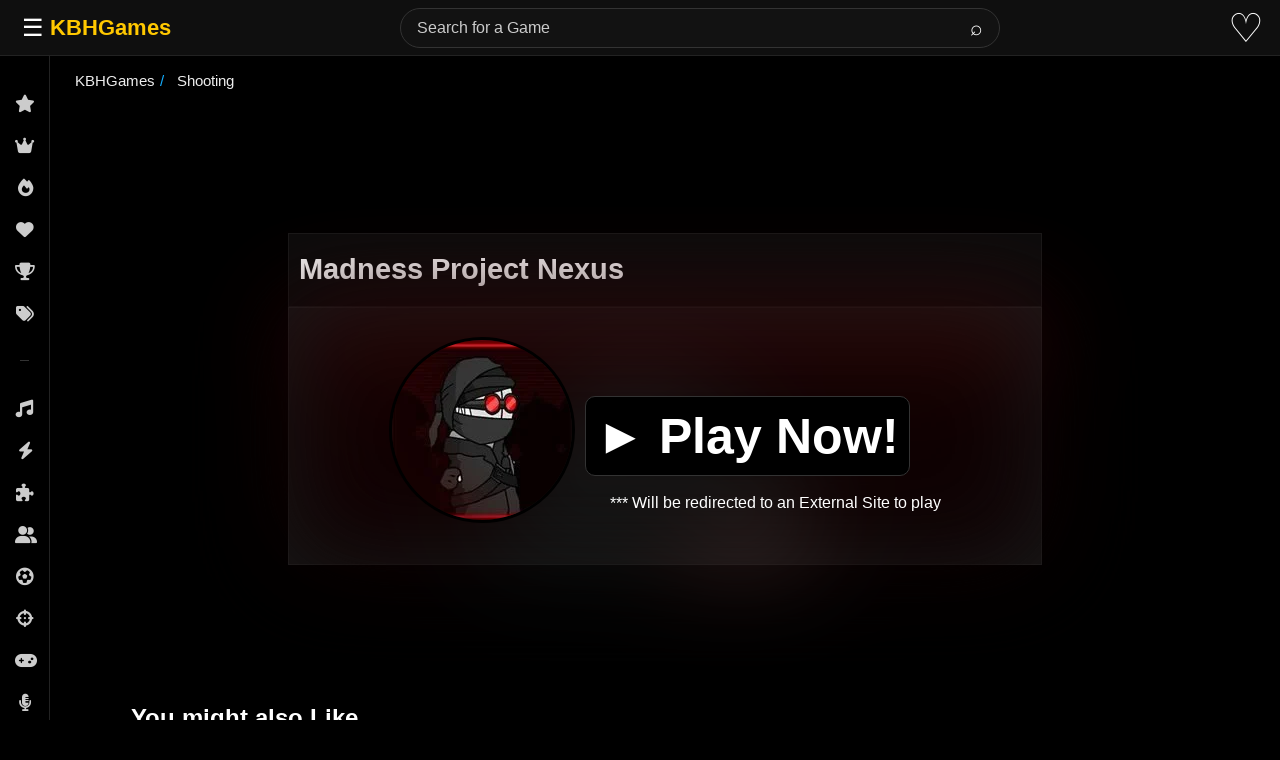

--- FILE ---
content_type: text/html; charset=UTF-8
request_url: https://kbhgames.com/game/madness-project-nexus
body_size: 11866
content:
<!DOCTYPE html>
<html lang="en">
<head>
<meta charset="utf-8">
<title>Madness Project Nexus Online Game 🕹️ Play Now</title>
<style>
  body {
            color: #ededed;
            background-color: #000;
            border: none;
            margin: 0;
            font-family: sans-serif;
                        overflow-x: hidden;
                    }

        h1 {
            font-size: 1.8em;
            font-family: sans-serif;
            line-height: 1.167em
        }

        h1,
        h1 a,
        h1 a:visited {
            color: #f4f4f4;
        }

        h2 {
            color: #f4f4f4;
            line-height: 1em;
        }

    
	header {
		height: 60px;
	}


        p {
            line-height: 1.8em;
        }

        .boxInner2,
        .boxInner3 {
            height: 208px;
            width: 180px;
            background: #2a2a2a;
            color: #fff;
            min-height: 208px;
            min-width: 180px;
            contain: layout style;
        }


        .boxInner2 a,
        .boxInner3 a {
            color: #626262
        }

        .boxInner,
        .boxInner2,
        .boxInner3 {
            margin: 4px 20px 12px;
			border-radius: 10px;
            position: relative;
        }

        .boxInner3 img {
            border-radius: 5px;
        }

        .titleBox {
            bottom: 0;
            width: 170px;
            background-color: #1e1e1e;
            border-radius: 0 0 10px 10px;
            font: 15px 'Lucida Sans', sans-serif;
            padding: 5px;
            overflow: hidden;
            position: absolute;
            color: #eee;
        }

        a {
            text-decoration: none;
            color: #ededed;
        }

        .morelinks a {
            font-weight: 600;
            font-size: 15px !important;
        }

        #items li,
        .navlink,
        .navlink a,
        ul.tabs li {
            display: inline-block
        }

        .logo {
            padding: 15px;
        }

        .logo a {
            font-size: 20px;
            color: #ffc600;
            font-weight: 700;
        }

        ::placeholder {
            color: #cbcbcb;
        }

        #content {
            text-align: center;
            background: #000;
        }

        ol,
        ul {
            padding: 0;
        }
		
		.favorite{
		    font-size: 30px;
			padding-right: 10px;
		
		}
     .boxInner2 img {
                border-radius: 10px 10px 0 0;
				    aspect-ratio: 1 / 1;
                width: 180px;
                height: auto;
                background-color: #2a2a2a;
        }

.right-button {
    right: 0;
	margin: 175px -20px;
    display: inline-block;
    background-color: #000;
    width: 3em;
    height: 3em;
    border: .5em solid #f9f9f9;
    border-radius: 50%;
    margin-left: 1.5em
}



.vote-tooltip {
    position: absolute;
    padding: 8px 12px;
    border-radius: 4px;
    font-size: 14px;
    z-index: 1000;
    box-shadow: 0 2px 10px rgba(0,0,0,0.2);
    display: none;
    /* Position it relative to the score-button */
    top: -40px;
    left: 50%;
    transform: translateX(-50%);
    white-space: nowrap;
}

.vote-tooltip-error {
    background: #454545;
    color: white;
}

.vote-tooltip-success {
    background: #4CAF50;
    color: white;
}

.vote-tooltip-error:after {
    content: '';
    position: absolute;
    bottom: -5px;
    left: 50%;
    transform: translateX(-50%);
    border-left: 5px solid transparent;
    border-right: 5px solid transparent;
    border-top: 5px solid #454545;
}

.vote-tooltip-success:after {
    content: '';
    position: absolute;
    bottom: -5px;
    left: 50%;
    transform: translateX(-50%);
    border-left: 5px solid transparent;
    border-right: 5px solid transparent;
    border-top: 5px solid #4CAF50;
}

@media screen and (min-width:610px) {
	p.agelimit,p.extlink {
		margin-top: 150px;
		margin-left: -300px;
		color: #fff;
	}
}
@media (min-width: 610px) and (max-width: 1111px) {
	p.agelimit,p.extlink {
		margin-top: 0px;
		margin-left: 0px;
		color: #fff;
	}
}


.score-button {
    position: relative; /* Needed for absolute positioning of tooltip */
}


	 #description ul,
        #description ol {
			line-height: 1.8em;
            padding: 5px 30px;
        }
       #content {
            text-align: center;
            background: #000;
        }
div#howto ul {
    padding-left: 30px;
}

        .tag-carousel {
            margin: auto auto;
            padding: 15px;
            position: relative;
        }

        .tag-carousel2 {
            width: 90%;
			height: 272px;
			 min-height: 272px;                                                                                                                           
			contain: layout style; 
        }
		.gamehead{
			    display: flex;
			justify-content: space-between;
				background-color: #0c0c0c;
			padding-left: 10px;
			 border: 1px solid rgb(101 101 101 / 15%);
		}
        .score-button {
            display: none;
        }

        .slider,
        .slider2 {
            display: flex;
            width: 100%;
            overflow: hidden;
			     min-height: 220px;
        }

        span.sf.alignleft {
            font-weight: 700;
            font-size: 1.5em;
            padding: 10px;
        }

        .alignleft {
            float: left;
        }

        ul.tags {
            list-style: none;
        }

        a.moreless.more {
            display: flex;
            margin: 10px 0;
        }

        #playgame {
            justify-content: center;
            display: grid;
            margin: 20px 0;
        }

        #how-to p,
        #description p {
            max-width: 75%;
            color: #e4e4e4;
            line-height: 1.8em;
        }

        .as,
		.dda,
        .as2 {
            text-align: center;
        }


        ul#breadcrumb {
            display: inline-flex;
            list-style: none;
            padding: 15px;
			margin-top: 0px;
            font-size: 15px;
            display: flex;
            flex-flow: wrap;
        }

        ul#breadcrumb li+li:before {
            padding: 5px;
            color: #13aeff;
            content: "/\00a0";
        }

           .playbutton {
            align-items: center;
            padding: 20px 200px;
            min-height: 30vh;
			position: sticky;
            display: flex;
            flex-wrap: wrap;
            background: #181818;
            border: 1px solid rgb(101 101 101 / 15%);
        }
		.playbutton:before {
			content: " ";
			position: absolute;
			left: 0;
			top: 0;
			width: 100%;
			height: 100%;
			box-sizing: border-box;
						background-image: url(https://kbhgames.com/wp-content/uploads/2012/10/madness-project-nexus.webp);
						background-repeat: no-repeat;
			background-size: cover;
			filter: blur(50px) brightness(0.5);
			z-index: -1;
			
			
		}
        .ptb img {
             border-radius: 100px;
			border: 3px solid #000000;
            aspect-ratio: 1 / 1;
            width: 180px;
            height: 180px;
        }
		.btnplaynow {
			background-color: #000000;
			border: 1px solid #333333;
			border-radius: 10px;
			margin-left: 10px;
			padding: 10px;
		
		}
		.btnplaynow:hover {
			box-shadow: inset 400px 0 0 0 #3e8e41;
		}
        #info {
            padding: 0 7%;
        }

        ul.tabs {
				padding: 3px;

				border-radius: 5px 5px 0 0;
				margin: auto;
				padding: 5px 0 0px;
				max-width: 1000px;

        }

        .tags li {
            margin: 5px;
        }

        .tags {
            display: flex;
            flex-wrap: wrap;
        }

        .tags a,
        .tags a:visited {
            border: 1px solid #24617b;
            font-size: .917em !important;
            font-weight: 600;
            padding: 8px;
            -webkit-border-radius: 2px;
            -moz-border-radius: 2px;
            border-radius: 10px;
        }

        .playnowtext {
            font-size: 50px;
            color: white;
            display: contents;
            cursor: pointer;
            padding: 30px 10px;
            font-weight: 700;
        }

        #info-box {
            padding: 5px 0 30px;
			max-width: 1000px;
			margin: 15px auto;
        }

        #info-box a {
            color: #abd4fd;
        }

        #info-box ul {
            line-height: 1.8em;
        }

.midbox {
			font-size: 18px;
			background-color: #242424;
			text-align: left;
			max-width: 100%;
			margin: 0% 6%;
			background: rgba(30, 30, 30, 0.8);
			border: 1px solid rgb(101 101 101 / 15%);
			border-radius: 16px;
			padding: 1rem;
			margin: 10px 0;
			backdrop-filter: blur(12px);
			-webkit-backdrop-filter: blur(12px);
			box-shadow: 0 8px 24px rgba(0, 0, 0, 0.6);
        }

        .midbox h1 {
            color: #e4e4e4;
  
        }

        .tab-content {
            padding: 10px
        }

        ul.tabs li {
            color: #fafafa;
            padding: 3px;
			    text-align: center;
            cursor: pointer;
            width: 150px;
            font-weight: 600;
        }

        ul.tabs li.current {
               color: #EEE;
			       text-align: center;
				border-radius: 10px;
				border: 1px solid #494949;
				background: #181818;
				padding: 7px;
        }

        .tab-content.current {
            display: inherit;
        }


		.tab-content {
			display: none;
		}

        @media (hover:none) {
            .nomobile {
                display: none;
            }
        }

 @media screen and (max-width: 1600px) {
            .playbutton {
                padding: 20px 150px;
            }
        }

        @media screen and (max-width: 1400px) {
            .playbutton {
                padding: 20px 100px;
            }
        }

        @media screen and (max-width: 1200px) {
            .playbutton {
                padding: 20px 70px;
            }
        }

        @media screen and (max-width: 979px) {
            #info {
                padding: 0 10px;
            }
            #extra-desc {
                padding: 7px;
            }
            .playbutton {
                margin: 10px;
                padding: 20px 40px;
                justify-content: center;
            }
      
            ul.tabs {
                display: none;
            }
            ul.tabs li {
                width: 20%;
            }
        }

        @media screen and (max-width: 768px) {
            .playbutton {
                padding: 20px 30px;
            }
        }

        @media screen and (max-width: 480px) {
            .playbutton {
                padding: 20px 20px;
            }
			   .playnowtext {
                font-size: 25px;
            }
        }

        @media screen and (max-height: 430px) and (orientation: landscape) {
            .playbutton {
                padding: 15px 30px;
                min-height: 25vh;
            }
        }

        #how-to button {
            font-weight: 600;
        }
		p#extra-desc {
			padding: 0 7%;
			text-align: left;
		}
			
			
			.gridofimages {
    display: grid;
    grid-template-columns: repeat(auto-fill, minmax(200px, 1fr));
    gap: 10px;
    padding: 10px;
}


	@media only screen and (max-width: 768px) {
			.dda,
            .as2 {
                display: none;
			}
	}







   .dda{
            min-height: 90px;
            contain: layout style;
        }
		
		
   .align-right {
            float: right;
        }

        #mySidebar {
            height: 100%;
            width: 180px;
            background: #000;
            position: fixed !important;
            overflow: hidden;
            z-index: 999999;
        }

        #mySidebar:hover {
            overflow: auto;
        }

        a.sidebar-bar-item {
            display: block;
            padding: 5px;
            color: #ddd !important;
            text-decoration: none;
        }

        a.sidebar-bar-item:hover {
            background: #19273b;
            text-decoration: none;
        }

        #mySidebar::-webkit-scrollbar {
            width: 7px;
        }

        #mySidebar::-webkit-scrollbar-thumb {
            background: rgba(168, 168, 168, 0.8);
        }

        #searchform input[type="text"] {
          border-radius: 2px;
    width: 50%;
    font-size: 18px;
    height: 10px;
    color: #ededed;
    background-color: #000;
    border: 1px solid #4b4b4b;
    padding: 10px;
        }

        .navlink button {
            margin: 0 10px;
            color: #ededed;
            background-color: #575757;
            border: none;
            border-radius: 5px;
            padding: 5px;
            font-size: x-large;
            width: 55px;
            display: none
        }

        .navlink button:focus {
            outline: 0;
        }


        button.btn.btn-primary {
              border-radius: 0px;
				font-size: 16px;
				height: 33px;
				border: 0px solid #000;
				background-color: #181818;
				padding: 0 15px 0 15px;

        }

.searchbutton{
	color: #fff;
    border: 1px solid #645b5b;
    background-color: #181818;
    font-size: 30px;
    margin-top: 10px;
    padding: 20px;
}

        #info-box h3 {
            padding: 20px 0 0;
            margin: 0 0 20px;
        }

        .searchbar {
       
            width: 70%;
        }

        @media only screen and (max-width: 480px) {
            #back-to-top,
            .login {
                display: none;
            }
            #how-to p,
            #description p {
                max-width: 100%;
            }
            #searchform input[type="text"] {
                width: 155px;
            }
            .searchbar {
                width: 0%;
                padding: 0px
            }
            #info-box .align-right {
                float: none;
            }
            #how-to,
            #description {
                max-width: 100%;
            }
            #extra-desc {
                padding: 15px !important;
            }
            #topnav {
                height: 60px;
                padding: 10px;
            }
            #mySidebar {
                overflow-y: auto;
            }
            .tagwrap {
                padding: 1px
            }
            .s2,
            .s,
            .as,
			.as2,
            .rr {
                display: none;
            }
			
	

        }

        .rr {
            margin: auto;
            float: right;
            padding: 10px;
        }


/* ===== TOP NAVBAR ===== */
.top-nav {
      position: fixed;
      top: 0;
      left: 0;
      right: 0;
      height: 56px;
      background-color: #0f0f0f;
      border-bottom: 1px solid #222;
      display: flex;
      align-items: center;
      justify-content: space-between;
      padding: 0 16px;
      z-index: 1001;
      box-sizing: border-box;
    }

    .nav-left {
      display: flex;
      align-items: center;
      gap: 16px;
    }

    .nav-right {
      display: flex;
      align-items: center;
      gap: 16px;
    }

    .menu-btn {
      background: none;
      border: none;
      font-size: 1.5rem;
      cursor: pointer;
      color: #fff;
    }

    .nav-logo {
      font-size: 1.4rem;
      font-weight: bold;
      color: #ffc800;
      user-select: none;
    }

    /* ===== SEARCH BAR ===== */
    .search-container {
      display: flex;
      align-items: center;
      flex: 1;
      max-width: 600px;
      margin: 0 20px;
      transition: all 0.3s ease;
      position: relative;
    }

    .search-container form {
      display: flex;
      align-items: center;
      width: 100%;
      position: relative;
    }

    .search-container input {
      flex: 1;
      padding: 10px 50px 10px 16px;
      border: 1px solid #333;
      border-radius: 20px;
      background-color: #121212;
      color: #fff;
      font-size: 1rem;
      width: 100%;
    }

    .search-container input:focus {
      outline: none;
      border-color: #555;
    }

    .search-container button {
      position: absolute;
      right: 5px;
      padding: 6px 12px;
      border: none;
      background-color: transparent;
      color: #fff;
      cursor: pointer;
      border-radius: 20px;
      font-size: 1.3rem;
      transition: background-color 0.2s;
    }

    .search-container button:hover {
      background-color: #303030;
    }

    /* ===== HEART ICON ===== */
    .heart-btn {
      background: none;
      border: none;
      cursor: pointer;
      font-size: 2.5rem;
      color: #fff;
      transition: color 0.3s;
      text-decoration: none;
      display: inline-flex;
      align-items: center;
      justify-content: center;
    }

    .heart-btn:hover {
      color: #ff0000;
    }

    /* ===== SIDEBAR ===== */
    .wrapper {
        display: flex;
	    overflow: hidden;
    }

    .sidebar {
      width: 50px;
      background-color: #000;
      border-right: 1px solid #222;
      overflow-y: auto;
      overflow-x: hidden;
      position: fixed;
      top: 0;
      left: 0;
      bottom: 0;
      padding-top: 56px;
      box-sizing: border-box;
      z-index: 1000;
      transition: width 0.3s ease;
      /* Firefox scrollbar - hidden by default */
      scrollbar-width: none;
      scrollbar-color: transparent transparent;
    }

    .sidebar:hover,
    .sidebar.expanded {
      width: 200px;
    }

    .sidebar.hidden {
      transform: translateX(-100%);
    }

    .sidebar:hover,
    .sidebar.expanded {
      scrollbar-width: thin;
      scrollbar-color: #333 transparent;
    }


    .sidebar::-webkit-scrollbar {
      width: 0px;
      background: transparent;
    }

    .sidebar:hover::-webkit-scrollbar {
      width: 8px;
    }

    .sidebar::-webkit-scrollbar-thumb {
      background-color: transparent;
      border-radius: 4px;
    }

    .sidebar:hover::-webkit-scrollbar-thumb {
      background-color: #333;
    }

    .sidebar::-webkit-scrollbar-thumb:hover {
      background-color: #444;
    }

    .navbar-collapse ul {
      list-style: none;
      flex-grow: 1;
      padding: 10px 0;
      background-color: #000;
    }

    .navbar-collapse ul li a {
      display: flex;
      align-items: center;
      padding: 12px 15px;
      color: #ccc;
      text-decoration: none;
      transition: background 0.2s, color 0.2s, padding 0.3s ease;
      white-space: nowrap;
    }

    .sidebar:hover .navbar-collapse ul li a,
    .sidebar.expanded .navbar-collapse ul li a {
      padding: 12px 20px;
    }

    .navbar-collapse ul li a i {
      min-width: 20px;
      text-align: center;
      font-size: 1.1rem;
      margin-right: 0;
      transition: margin 0.3s ease;
    }

    .sidebar:hover .navbar-collapse ul li a i,
    .sidebar.expanded .navbar-collapse ul li a i {
      margin-right: 12px;
    }

    .navbar-collapse ul li a span {
      opacity: 0;
      transition: opacity 0.3s ease;
    }

    .sidebar:hover .navbar-collapse ul li a span,
    .sidebar.expanded .navbar-collapse ul li a span {
      opacity: 1;
    }

    .navbar-collapse ul li a:hover {
      background-color: #222;
      color: #fff;
    }

    /* Footer links styling */
    .footer-links {
      font-size: 0.7rem;
      color: #666;
      padding: 8px 15px;
      margin-top: 10px;
      border-top: 1px solid #333;
      display: flex;
      flex-direction: column;
      gap: 8px;
      transition: padding 0.3s ease;
    }

    .sidebar:hover .footer-links,
    .sidebar.expanded .footer-links {
      padding: 8px 20px;
    }

    .footer-links a {
      color: #666;
      text-decoration: none;
      transition: color 0.2s;
      display: flex;
      align-items: center;
    }

    .footer-links a i {
      min-width: 20px;
      text-align: center;
      font-size: 0.9rem;
      margin-right: 0;
      transition: margin 0.3s ease;
    }

    .sidebar:hover .footer-links a i,
    .sidebar.expanded .footer-links a i {
      margin-right: 10px;
    }

    .footer-links a span {
      opacity: 0;
      transition: opacity 0.3s ease;
    }

    .sidebar:hover .footer-links a span,
    .sidebar.expanded .footer-links a span {
      opacity: 1;
    }

    .footer-links a:hover {
      color: #999;
    }

    /* Section separators */
    .section-separator {
      height: 1px;
      background-color: #333;
      margin: 16px 20px;
    }

    /* ===== MAIN CONTENT ===== */
    .main-content {
      flex-grow: 1;
      padding: 10px;
      padding-top: 15px;
      color: #fff;
      margin-left: 50px;
      transition: margin-left 0.15s ease, max-width 0.15s ease;
      box-sizing: border-box;
      max-width: calc(100vw - 50px);
    }

    .sidebar.hidden ~ .main-content {
      margin-left: 0;
      max-width: 100vw;
    }

    /* ===== OVERLAY for Mobile ===== */
    .overlay {
      display: none;
      position: fixed;
      top: 0;
      left: 0;
      width: 100%;
      height: 100vh;
      background: rgba(0, 0, 0, 0.6);
      z-index: 999;
    }

    /* ===== MEDIA QUERIES ===== */
    @media (max-width: 992px) {
      .search-container {
        max-width: 400px;
      }
    }

    @media (max-width: 768px) {
      .sidebar {
        position: fixed;
        transform: translateX(-100%);
        width: 220px;
      }

      .sidebar.show {
        transform: translateX(0);
      }

      .main-content {
        margin-left: 0;
        max-width: 100vw;
      }

      .overlay.show {
        display: block;
      }

      .search-container {
        max-width: 300px;
        margin: 0 10px;
      }

      .search-container input {
        font-size: 0.9rem;
        padding: 6px 8px;
      }

      .search-container button {
        padding: 6px 10px;
      }
    }

    @media (max-width: 600px) {
      .search-container {
        max-width: 200px;
      }

      .search-container input {
        font-size: 0.85rem;
        padding: 5px 6px;
      }
    }

    @media (max-width: 480px) {
      .search-container {
        display: none !important;
      }

      .search-icon-btn {
        display: inline-block !important;
        background: none;
        border: none;
        color: #fff;
        font-size: 3rem;
        cursor: pointer;
        padding: 0;
      }

      .mobile-search {
        display: none;
        position: fixed;
        top: 56px;
        left: 0;
        width: 100%;
        background: #0f0f0f;
        padding: 10px;
        z-index: 1002;
      }

      .mobile-search form {
        display: flex;
        flex: 1;
        justify-content: center;
      }

      .mobile-search input {
        flex: 1;
        max-width: 300px;
        padding: 8px 10px;
        background: #121212;
        color: #fff;
        border: 1px solid #333;
        border-radius: 2px;
      }

      .mobile-search form button {
        padding: 8px 12px;
        background: #303030;
        color: #fff;
        border: none;
        margin-left: 5px;
        border-radius: 2px;
      }

      .mobile-search #close-mobile-search {
        padding: 8px 12px;
        background: #303030;
        color: #fff;
        border: none;
        margin-left: 5px;
        border-radius: 2px;
      }

      .mobile-search.show {
        display: flex;
        justify-content: center;
        align-items: center;
      }
    }
	
	

</style>
<meta name="viewport" content="width=device-width, initial-scale=1">
<link rel="shortcut icon" type="image/png" href="[data-uri]">
<meta name='robots' content='max-image-preview:large' />
	<style>img:is([sizes="auto" i], [sizes^="auto," i]) { contain-intrinsic-size: 3000px 1500px }</style>
	<meta property="og:title" content="Madness Project Nexus Online"><meta property="og:image" content="https://kbhgames.com/wp-content/uploads/2012/10/madness-project-nexus.webp"><link rel="canonical" href="https://kbhgames.com/game/madness-project-nexus"><meta name="description" content="A fast-paced, Run n' Gun shooter with great art and game-play mechanism.    Arena Mode - Play through the Nexus Training Program and become the...">
<script type="application/ld+json">
{
 "@context": "https://schema.org","@type": "WebApplication","name": "Madness Project Nexus", "url": "https://kbhgames.com/game/madness-project-nexus",
 "description": "A fast-paced, Run n&#039; Gun shooter with great art and game-play mechanism.

Arena Mode - Play through the Nexus Training Program and become the...","applicationCategory": "Game","operatingSystem": "Web Browser, Windows, Linux, MacOS, iOS, Android",
  "offers": {
    "@type": "Offer",
    "price": "0",
    "priceCurrency": "USD"
  },
	"thumbnailUrl": "https://kbhgames.com/wp-content/uploads/2012/10/madness-project-nexus.webp",				
				"applicationSubCategory": ["Shooting Game"]}
</script>

	 <script async src="https://www.googletagmanager.com/gtag/js?id=G-SRHSFW2NJT"></script>
<script>
  window.dataLayer = window.dataLayer || [];
  function gtag(){dataLayer.push(arguments);}
  gtag('js', new Date());

  gtag('config', 'G-SRHSFW2NJT');
</script>
	 
<link rel="preconnect" href="https://pagead2.googlesyndication.com" crossorigin>
        <link rel="preload" href="https://cdnjs.cloudflare.com/ajax/libs/font-awesome/6.5.1/css/all.min.css" as="style" onload="this.onload=null;this.rel='stylesheet'">
        <noscript><link rel="stylesheet" href="https://cdnjs.cloudflare.com/ajax/libs/font-awesome/6.5.1/css/all.min.css"></noscript>

 			
        <script async src="https://pagead2.googlesyndication.com/pagead/js/adsbygoogle.js?client=ca-pub-6866920588347480"
     crossorigin="anonymous"></script>
        </head>
<body>
<div class="top-nav">
    <div class="nav-left">
      <button class="menu-btn" id="toggle-btn">☰</button>
      <a href="https://kbhgames.com" class="nav-logo">KBHGames</a>
    </div>

    <div class="search-container" id="desktop-search">
      <form role="search" class="form-search" method="get" action="https://kbhgames.com/">
        <input type="text" name="s" placeholder="Search for a Game">
        <button type="submit">⌕</button>
      </form>
    </div>

    <div class="nav-right">
     
      <button class="search-icon-btn" id="search-icon-btn" style="display: none;">⌕</button>
  
      <a href="https://kbhgames.com/favorite" class="heart-btn" title="Favorites">♡</a>
    </div>
  </div>


  <div class="mobile-search" id="mobile-search">
    <form role="search" method="get" action="https://kbhgames.com/">
      <input type="text" name="s" placeholder="Search..." />
      <button type="submit">Search</button>
    </form>
    <button id="close-mobile-search">×</button>
  </div>


  <div class="wrapper">
     <div class="sidebar" id="sidebar">
      <div class="navbar-collapse">
        <ul class="navbar-nav">
          <li><a href="https://kbhgames.com/new"><i class="fa-solid fa-star"></i><span>New Games</span></a></li>
          <li><a href="https://kbhgames.com/best-new-games"><i class="fa-solid fa-crown"></i><span>Best of New</span></a></li>
          <li><a href="https://kbhgames.com/trending"><i class="fa-solid fa-fire"></i><span>Trending</span></a></li>
          <li><a href="https://kbhgames.com/best-games"><i class="fa-solid fa-heart"></i><span>Most Liked</span></a></li>
		  	  <li><a href="https://kbhgames.com/featured"><i class="fa-solid fa-trophy"></i><span>Featured</span></a></li>
		  <li><a href="https://kbhgames.com/tag"><i class="fa-solid fa-tags"></i><span>Tags</span></a></li>
        </ul>
        
        <div class="section-separator"></div>
        
        <ul class="navbar-nav">
          <li><a href="https://kbhgames.com/tag/music"><i class="fa-solid fa-music"></i><span>Music</span></a></li>
          <li><a href="https://kbhgames.com/tag/action"><i class="fa-solid fa-bolt"></i><span>Action</span></a></li>
          <li><a href="https://kbhgames.com/tag/puzzle"><i class="fa-solid fa-puzzle-piece"></i><span>Puzzle</span></a></li>
          <li><a href="https://kbhgames.com/tag/2-player"><i class="fa-solid fa-user-group"></i><span>2 Players</span></a></li>
          <li><a href="https://kbhgames.com/tag/sports"><i class="fa-solid fa-futbol"></i><span>Sports</span></a></li>
          <li><a href="https://kbhgames.com/tag/shooting"><i class="fa-solid fa-crosshairs"></i><span>Shooting</span></a></li>
          <li><a href="https://kbhgames.com/tag/arcade"><i class="fa-solid fa-gamepad"></i><span>Arcade</span></a></li>
		      <li><a href="https://kbhgames.com/tag/friday-night-funkin"><i class="fa-solid fa-microphone-lines"></i><span>Friday Night Funkin</span></a></li>
          <li><a href="https://kbhgames.com/tag/3d"><i class="fa-solid fa-cube"></i><span>3D</span></a></li>
		            <li><a href="https://kbhgames.com/tag/casual"><i class="fa-solid fa-couch"></i><span>Casual</span></a></li>
          <li><a href="https://kbhgames.com/tag/car"><i class="fa-solid fa-car"></i><span>Car</span></a></li>
          <li><a href="https://kbhgames.com/tag/strategy"><i class="fa-solid fa-chess"></i><span>Strategy</span></a></li>
          <li><a href="https://kbhgames.com/tag/fighting"><i class="fa-solid fa-hand-fist"></i><span>Fighting</span></a></li>
          <li><a href="https://kbhgames.com/tag/simulation"><i class="fa-solid fa-gears"></i><span>Simulation</span></a></li>
          <li><a href="https://kbhgames.com/tag/platformer"><i class="fa-solid fa-person-running"></i><span>Platformer</span></a></li>
          <li><a href="https://kbhgames.com/tag/educational"><i class="fa-solid fa-graduation-cap"></i><span>Educational</span></a></li>
          <li><a href="https://kbhgames.com/tag/racing"><i class="fa-solid fa-flag-checkered"></i><span>Racing</span></a></li>
          <li><a href="https://kbhgames.com/tag/funny"><i class="fa-solid fa-face-laugh"></i><span>Funny</span></a></li>
          <li><a href="https://kbhgames.com/tag/horror"><i class="fa-solid fa-ghost"></i><span>Horror</span></a></li>
          <li><a href="https://kbhgames.com/tag/retro"><i class="fa-solid fa-clock-rotate-left"></i><span>Retro</span></a></li>
          <li><a href="https://kbhgames.com/tag/multiplayer"><i class="fa-solid fa-users"></i><span>Multiplayer</span></a></li>
          <li><a href="https://kbhgames.com/tag/running"><i class="fa-solid fa-person-walking"></i><span>Run</span></a></li>
          <li><a href="https://kbhgames.com/tag/board"><i class="fa-solid fa-chess-board"></i><span>Board</span></a></li>
          <li><a href="https://kbhgames.com/tag/card"><i class="fa-solid fa-layer-group"></i><span>Card</span></a></li>
          <li><a href="https://kbhgames.com/tag/cartoon"><i class="fa-solid fa-palette"></i><span>Cartoon</span></a></li>
          <li><a href="https://kbhgames.com/tag/skill"><i class="fa-solid fa-brain"></i><span>Skill</span></a></li>
          <li><a href="https://kbhgames.com/tag/download"><i class="fa-solid fa-download"></i><span>Download</span></a></li>
        </ul>
        <div class="footer-links">
          <a href="https://kbhgames.com/about"><i class="fa-solid fa-circle-info"></i><span>About</span></a>
          <a href="https://kbhgames.com/terms-of-use"><i class="fa-solid fa-file-contract"></i><span>Terms</span></a>
          <a href="https://kbhgames.com/privacy"><i class="fa-solid fa-shield-halved"></i><span>Privacy</span></a>
        </div>
      </div>
    </div>

    <div class="overlay" id="overlay"></div>



<div class="main-content" id="content">

<ul id="breadcrumb" vocab="https://schema.org/" typeof="BreadcrumbList">
  <li property="itemListElement" typeof="ListItem">
    <a property="item" typeof="WebPage" href="https://kbhgames.com">
      <span property="name">KBHGames</span></a>
    <meta property="position" content="1">
  </li> 


      
         
  
   
    
  
     

  
  	<li property='itemListElement' typeof='ListItem'>
    <a property='item' typeof='WebPage' href='https://kbhgames.com/tag/shooting'>
      <span property='name'>
	  Shooting	  </span></a>
    <meta property='position' content='2'>
  </li>
  
  
     
  
      
  
</ul>
<div id="playscreen">
		


<ins class="adsbygoogle"
     style="display:inline-block;min-width:380px;max-width:970px;width:100%;height:90px"
     data-ad-client="ca-pub-6866920588347480"
     data-ad-slot="8221213457"></ins>
<script>
     (adsbygoogle = window.adsbygoogle || []).push({});
</script>





		  <div id="playgame">
	  
       <div class="gamehead">
		 <h1>Madness Project Nexus</h1>
                          <div class="score-button"><div class='watch-action'><div class='watch-position align-left'><a class='lbg-style1 like-14531 jlk' href='https://kbhgames.com/wp-admin/admin-ajax.php?action=wti_like_post_process_vote&amp;task=like&amp;post_id=14531&amp;nonce=2e788ffba6' data-task='like' data-post_id='14531' data-nonce='2e788ffba6' rel='nofollow'><div class='action-like'><div class='icon icon-thumbs-up'><div style='display: inline;padding-left:5px'>6K</div></div></div></a></div> <div class='status-14531 status align-left'></div></div><div class='wti-clear'></div></div>
        </div>
	  
	  <div id="game">

	  	<div class="playbutton">
<div class="playnowtext" data-id="14531" data-extlink="yes"  onclick="window.open('https://uploads.ungrounded.net/ruffle_wrapper/ruffleembed.html?v=1.0.64&browsermode=default&props=%7B%22ruffle%22%3A%22%2Fruffle_wrapper%2Flib%2Fruffle.js%3F1646237425%22%2C%22public_path%22%3A%22%2Fruffle_wrapper%2Flib%2F%22%2C%22swf%22%3A%22https%3A%2F%2Fuploads.ungrounded.net%2F592000%2F592473_MadnessGame_ULTIMATE.swf%3F1507662264%22%2C%22vars%22%3A%7B%22NewgroundsAPI_PublisherID%22%3A1%2C%22NewgroundsAPI_SandboxID%22%3A%22621fbad122ef4%22%2C%22NewgroundsAPI_SessionID%22%3A%22%22%2C%22NewgroundsAPI_UserName%22%3A%22%26lt%3Bdeleted%26gt%3B%22%2C%22NewgroundsAPI_UserID%22%3A0%2C%22ng_username%22%3A%22%26lt%3Bdeleted%26gt%3B%22%7D%2C%22width%22%3A850%2C%22height%22%3A530%2C%22icon%22%3A%22https%3A%2F%2Fpicon.ngfiles.com%2F592000%2Fflash_592473_card.png%3Ff1608170534%22%7D','_blank','noreferrer')">
	<div class="ptb"><img fetchpriority="high" src="https://kbhgames.com/wp-content/uploads/2012/10/madness-project-nexus.webp"  width="180" height="180" alt="Madness Project Nexus"></div>
	<span class="btnplaynow">&#9658; Play Now!</span></div>
<p class="extlink"> *** Will be redirected to an External Site to play</p>
</div>
</div>

		</div>
		
<ins class="adsbygoogle"
     style="display:inline-block;min-width:380px;max-width:970px;width:100%;height:90px"
     data-ad-client="ca-pub-6866920588347480"
     data-ad-slot="8027897054"></ins>
<script>
     (adsbygoogle = window.adsbygoogle || []).push({});
</script>

</div>
	
<div class="tag-carousel tag-carousel2">
   <span class="sf alignleft">You might also Like</span>
   <div id="related" class="slider">
   

	      <div class="boxInner2">
         <a href="https://kbhgames.com/game/madness-arena">
            <img class="lazy" src="/m.svg" data-src="https://kbhgames.com/wp-content/uploads/2025/03/Madness-Arena.webp"  width="180" height="180">
            <div class="titleBox">Madness Arena</div>
         </a>
      </div>

		      <div class="boxInner2">
         <a href="https://kbhgames.com/game/fnf-madness-achromatic">
            <img class="lazy" src="/m.svg" data-src="https://kbhgames.com/wp-content/uploads/2025/04/FNF-Madness-Achromatic.webp"  width="180" height="180">
            <div class="titleBox">FNF Madness Achromatic</div>
         </a>
      </div>

		      <div class="boxInner2">
         <a href="https://kbhgames.com/game/fnf-nevada-beatdown">
            <img class="lazy" src="/m.svg" data-src="https://kbhgames.com/wp-content/uploads/2024/09/fnf-nevada-beatdown.webp"  width="180" height="180">
            <div class="titleBox">FNF: Nevada Beatdown</div>
         </a>
      </div>

		      <div class="boxInner2">
         <a href="https://kbhgames.com/game/fnf-corruption-vs-nexus-pico">
            <img class="lazy" src="/m.svg" data-src="https://kbhgames.com/wp-content/uploads/2023/06/FNF-Corruption-vs-Nexus-Pico.webp"  width="180" height="180">
            <div class="titleBox">FNF Corruption vs Nexus Pico</div>
         </a>
      </div>

		      <div class="boxInner2">
         <a href="https://kbhgames.com/game/friday-night-funkin-nexus-funkin-vs-hank">
            <img class="lazy" src="/m.svg" data-src="https://kbhgames.com/wp-content/uploads/2021/11/friday-night-funkin-nexus-funkin-vs-hank.webp"  width="180" height="180">
            <div class="titleBox">FNF: Nexus Funkin&#039; vs Hank</div>
         </a>
      </div>

		      <div class="boxInner2">
         <a href="https://kbhgames.com/game/teenage-mutant-ninja-turtles-2-battle-nexus-gba">
            <img class="lazy" src="/m.svg" data-src="https://kbhgames.com/wp-content/uploads/2019/01/Teenage-Mutant-Ninja-Turtles-2-Battle-Nexus-GBA.webp"  width="180" height="180">
            <div class="titleBox">Teenage Mutant Ninja Turtles 2: Battle Nexus (GBA)</div>
         </a>
      </div>

		      <div class="boxInner2">
         <a href="https://kbhgames.com/game/fnf-corruption-takeover-pico-week-nexus">
            <img class="lazy" src="/m.svg" data-src="https://kbhgames.com/wp-content/uploads/2022/07/fnf-corruption-takeover-pico-week-nexus.webp"  width="180" height="180">
            <div class="titleBox">FNF Corruption Takeover - Pico Week Nexus</div>
         </a>
      </div>

		      <div class="boxInner2">
         <a href="https://kbhgames.com/game/sonic-1-south-island-expedition">
            <img class="lazy" src="/m.svg" data-src="https://kbhgames.com/wp-content/uploads/2025/07/sonic-1-south-island-expedition.webp"  width="180" height="180">
            <div class="titleBox">Sonic 1: South Island Expedition</div>
         </a>
      </div>

		      <div class="boxInner2">
         <a href="https://kbhgames.com/game/madness-combat-v">
            <img class="lazy" src="/m.svg" data-src="https://kbhgames.com/wp-content/uploads/2013/11/mc5depredation.webp"  width="180" height="180">
            <div class="titleBox">Madness Combat V</div>
         </a>
      </div>

		      <div class="boxInner2">
         <a href="https://kbhgames.com/game/madness-combat-the-sheriff-clones">
            <img class="lazy" src="/m.svg" data-src="https://kbhgames.com/wp-content/uploads/2023/09/Madness-Combat-The-Sheriff-Clones.webp"  width="180" height="180">
            <div class="titleBox">Madness Combat - The Sheriff Clones</div>
         </a>
      </div>

		      <div class="boxInner2">
         <a href="https://kbhgames.com/game/madness-sherrifs-compound">
            <img class="lazy" src="/m.svg" data-src="https://kbhgames.com/wp-content/uploads/2024/09/madness-sherrifs-compound-1.webp"  width="180" height="180">
            <div class="titleBox">Madness: Sherrif&#039;s Compound</div>
         </a>
      </div>

		      <div class="boxInner2">
         <a href="https://kbhgames.com/game/madness-combat-defense">
            <img class="lazy" src="/m.svg" data-src="https://kbhgames.com/wp-content/uploads/2013/11/maddnessdefence.webp"  width="180" height="180">
            <div class="titleBox">Madness Combat Defense</div>
         </a>
      </div>

		      <div class="boxInner2">
         <a href="https://kbhgames.com/game/friday-night-funkin-madness-combat-9-5-vs-tricky">
            <img class="lazy" src="/m.svg" data-src="https://kbhgames.com/wp-content/uploads/2021/09/friday-night-funkin-madness-combat-9-5-vs-tricky-1.webp"  width="180" height="180">
            <div class="titleBox">FNF: Madness Combat 9.5 vs Tricky</div>
         </a>
      </div>

		      <div class="boxInner2">
         <a href="https://kbhgames.com/game/madness-fueled-by-hotdogs">
            <img class="lazy" src="/m.svg" data-src="https://kbhgames.com/wp-content/uploads/2023/09/madness-fueled-by-hotdogs.webp"  width="180" height="180">
            <div class="titleBox">Madness: Fueled By Hotdogs</div>
         </a>
      </div>

		      <div class="boxInner2">
         <a href="https://kbhgames.com/game/madness-sierra-nevada">
            <img class="lazy" src="/m.svg" data-src="https://kbhgames.com/wp-content/uploads/2018/09/Madness-Sierra-Nevada.webp"  width="180" height="180">
            <div class="titleBox">Madness Sierra Nevada</div>
         </a>
      </div>

		      <div class="boxInner2">
         <a href="https://kbhgames.com/game/see-no-hear-no-speak-no-madness-but-is-fnf-mod">
            <img class="lazy" src="/m.svg" data-src="https://kbhgames.com/wp-content/uploads/2022/04/see-no-hear-no-speak-no-madness-but-is-fnf-mod.webp"  width="180" height="180">
            <div class="titleBox">See no, Hear no, Speak no Madness But is FNF Mod</div>
         </a>
      </div>

		      <div class="boxInner2">
         <a href="https://kbhgames.com/game/madness-melee">
            <img class="lazy" src="/m.svg" data-src="https://kbhgames.com/wp-content/uploads/2024/09/Madness-Melee.webp"  width="180" height="180">
            <div class="titleBox">Madness Melee</div>
         </a>
      </div>

		      <div class="boxInner2">
         <a href="https://kbhgames.com/game/fnf-friday-night-madness">
            <img class="lazy" src="/m.svg" data-src="https://kbhgames.com/wp-content/uploads/2021/08/fnf-friday-night-madness.webp"  width="180" height="180">
            <div class="titleBox">FNF: Friday Night Madness</div>
         </a>
      </div>

		      <div class="boxInner2">
         <a href="https://kbhgames.com/game/fnf-simple-madness-combat-mod">
            <img class="lazy" src="/m.svg" data-src="https://kbhgames.com/wp-content/uploads/2023/06/FNF-Simple-Madness-Combat-Mod.webp"  width="180" height="180">
            <div class="titleBox">FNF Simple Madness Combat Mod</div>
         </a>
      </div>

		      <div class="boxInner2">
         <a href="https://kbhgames.com/game/friday-night-funkin-monday-night-madness">
            <img class="lazy" src="/m.svg" data-src="https://kbhgames.com/wp-content/uploads/2021/07/friday-night-funkin-monday-night-madness.webp"  width="180" height="180">
            <div class="titleBox">FNF: Monday Night Madness</div>
         </a>
      </div>

		      <div class="boxInner2">
         <a href="https://kbhgames.com/game/friday-night-madness-vs-hank-high-effort">
            <img class="lazy" src="/m.svg" data-src="https://kbhgames.com/wp-content/uploads/2021/07/Friday-Night-Madness-vs-Hank-High-Effort.webp"  width="180" height="180">
            <div class="titleBox">Friday Night Madness vs Hank High Effort v2</div>
         </a>
      </div>

		      <div class="boxInner2">
         <a href="https://kbhgames.com/game/fnf-madness-incident-0201a">
            <img class="lazy" src="/m.svg" data-src="https://kbhgames.com/wp-content/uploads/2024/09/fnf-madness-incident-0201a.webp"  width="180" height="180">
            <div class="titleBox">FNF Madness Incident: 0201A</div>
         </a>
      </div>

		      <div class="boxInner2">
         <a href="https://kbhgames.com/game/this-is-madness">
            <img class="lazy" src="/m.svg" data-src="https://kbhgames.com/wp-content/uploads/2013/11/thisismadness.webp"  width="180" height="180">
            <div class="titleBox">This is Madness</div>
         </a>
      </div>

		      <div class="boxInner2">
         <a href="https://kbhgames.com/game/friday-night-funkin-madness-vandalization">
            <img class="lazy" src="/m.svg" data-src="https://kbhgames.com/wp-content/uploads/2021/10/friday-night-funkin-madness-vandalization.webp"  width="180" height="180">
            <div class="titleBox">FNF: Madness Vandalization</div>
         </a>
      </div>

		      <div class="boxInner2">
         <a href="https://kbhgames.com/game/fnf-madness-night-funkin">
            <img class="lazy" src="/m.svg" data-src="https://kbhgames.com/wp-content/uploads/2021/10/fnf-madness-night-funkin.webp"  width="180" height="180">
            <div class="titleBox">FNF: Madness Night Funkin&#039;</div>
         </a>
      </div>

		
      <div class="left-button onecol" style="display: block;"></div>
      <div class="right-button onecol" style="display: block;"></div>
   </div>
</div>
		<!-- Fetched from cache -->
<div class="midbox">

	<ul class="tabs">
	
	

			</ul>
	<div id="info" class="tab-content current">

<div id="info-box">

<ul class="tags"><li><a href="https://kbhgames.com/tag/action">Action</a></li><li><a href="https://kbhgames.com/tag/combat-madness">Madness Combat</a></li><li><a href="https://kbhgames.com/tag/project">Project</a></li><li><a href="https://kbhgames.com/tag/shooting">Shooting</a></li></ul>

				<div class="rr">
					<ins class="adsbygoogle"
						 style="display:inline-block;width:300px;height:250px"
						 data-ad-client="ca-pub-6866920588347480"
						 data-ad-slot="3340013601"></ins>
					<script>
						 (adsbygoogle = window.adsbygoogle || []).push({});
					</script>
				</div>


<div id="description">

<p>A fast-paced, Run n&#8217; Gun shooter with great art and game-play mechanism.</p>
<p>Arena Mode &#8211; Play through the Nexus Training Program and become the most powerful L337 Unit in all of Nevada!</p>
<p>Story Mode &#8211; Take down Project Nexus, selecting from a handful of heroes from the Madness universe to do the job.</p>





</div>






</div>
	</div>


	</div>
 <div class="bottom">

		 
<div class="tag-carousel tag-carousel2 nomobile">
		 <span class="sf alignleft">New Games</span>
            <div class="more"><a href="https://kbhgames.com/new">(See More)</a></div>
		 <div id="new-games" class="slider">
			 <div class="left-button onecol" style="display: none;"></div> <div class="right-button onecol"></div>
			 </div>  
 </div>

<div class="tag-carousel tag-carousel2 nomobile">
		 <span class="sf alignleft">Popular Games</span>
            <div class="more"><a href="https://kbhgames.com/best-games">(See More)</a></div>
			 <div id="popular" class="slider">
			<div class="left-button onecol" style="display: none;"></div> <div class="right-button onecol"></div>
</div>  
 </div>
</div>

<script src='https://kbhgames.com/wp-content/themes/v1/js/jquery-3.4.1.min.js'></script>

	 

		</div>
	</div>

<script>
    const sidebar = document.getElementById("sidebar");
    const toggleBtn = document.getElementById("toggle-btn");
    const overlay = document.getElementById("overlay");
    const searchIconBtn = document.getElementById("search-icon-btn");
    const mobileSearch = document.getElementById("mobile-search");
    const closeMobileSearch = document.getElementById("close-mobile-search");

    // Initialize sidebar state based on screen size
    if (window.innerWidth <= 768) {
      sidebar.classList.add("hidden");
    }

    function toggleSidebar() {
      if (window.innerWidth <= 768) {
        const isOpen = sidebar.classList.contains("show");
        if (isOpen) {
          sidebar.classList.remove("show");
          sidebar.classList.remove("expanded");
          overlay.classList.remove("show");
        } else {
          sidebar.classList.remove("hidden");
          sidebar.classList.add("show");
          sidebar.classList.add("expanded");
          overlay.classList.add("show");
        }
      } else {
        sidebar.classList.toggle("expanded");
      }
    }

    function showMobileSearch() {
      mobileSearch.classList.add("show");
    }

    function hideMobileSearch() {
      mobileSearch.classList.remove("show");
    }

    toggleBtn.addEventListener("click", toggleSidebar);
    overlay.addEventListener("click", toggleSidebar);
    
    if (searchIconBtn) {
      searchIconBtn.addEventListener("click", showMobileSearch);
    }
    
    if (closeMobileSearch) {
      closeMobileSearch.addEventListener("click", hideMobileSearch);
    }

    // Collapse sidebar when Play Now button is clicked
    const btnPlayNow = document.querySelector(".btnplaynow");

    if (btnPlayNow) {
      btnPlayNow.addEventListener("click", () => {
        if (window.innerWidth <= 768) {
          // Mobile: hide overlay sidebar
          sidebar.classList.remove("show");
          sidebar.classList.remove("expanded");
          overlay.classList.remove("show");
        } else {
          // Desktop: collapse sidebar to icon-only
          sidebar.classList.remove("expanded");
        }
      });
    }

    window.addEventListener("resize", () => {
      if (window.innerWidth > 768) {
        sidebar.classList.remove("show");
        sidebar.classList.remove("expanded");
        overlay.classList.remove("show");
      }
    });
  </script>

<script type="speculationrules">
{"prefetch":[{"source":"document","where":{"and":[{"href_matches":"\/*"},{"not":{"href_matches":["\/wp-*.php","\/wp-admin\/*","\/wp-content\/uploads\/*","\/wp-content\/*","\/wp-content\/plugins\/*","\/wp-content\/themes\/v1\/*","\/*\\?(.+)"]}},{"not":{"selector_matches":"a[rel~=\"nofollow\"]"}},{"not":{"selector_matches":".no-prefetch, .no-prefetch a"}}]},"eagerness":"conservative"}]}
</script>
<script type="text/javascript">
/* <![CDATA[ */
	var relevanssi_rt_regex = /(&|\?)_(rt|rt_nonce)=(\w+)/g
	var newUrl = window.location.search.replace(relevanssi_rt_regex, '')
	if (newUrl.substr(0, 1) == '&') {
		newUrl = '?' + newUrl.substr(1)
	}
	history.replaceState(null, null, window.location.pathname + newUrl + window.location.hash)
/* ]]> */
</script>
<link rel='stylesheet' id='dashicons-css' href='https://kbhgames.com/wp-includes/css/dashicons.min.css' type='text/css' media='all' />
<link rel='stylesheet' id='post-views-counter-frontend-css' href='https://kbhgames.com/wp-content/plugins/post-views-counter/css/frontend.css?ver=1.7.3' type='text/css' media='all' />
<script type="text/javascript" defer src="https://kbhgames.com/wp-content/plugins/post-views-counter-pro/js/crawler-detect.js?ver=1.7.3" id="post-views-counter-pro-crawler-detect-js"></script>
<script type="text/javascript" id="post-views-counter-pro-frontend-js-before">
/* <![CDATA[ */
var pvcpArgsFrontend = {"mode":"ajax","content":{"type":"post","subtype":"post","data":14531},"contentActive":false,"requestURL":"https:\/\/kbhgames.com\/wp-content\/plugins\/post-views-counter-pro\/includes\/ajax.php","nonce":"724a42ccda","dataStorage":"cookieless","blockAI":true,"blockBots":false,"multisite":false,"path":"\/","domain":"","adminAjax":"https:\/\/kbhgames.com\/wp-admin\/admin-ajax.php","nonceCount":"6a10d20401","manualCountOnClick":true};
/* ]]> */
</script>
<script type="text/javascript" defer src="https://kbhgames.com/wp-content/plugins/post-views-counter-pro/js/frontend.js?ver=1.7.3" id="post-views-counter-pro-frontend-js"></script>


<noscript id="deferred-styles">
<link rel="stylesheet" type="text/css" href="https://kbhgames.com/wp-content/themes/v1/style.css?9">
</noscript>
    <script>
      var loadDeferredStyles = function() {
        var addStylesNode = document.getElementById("deferred-styles");
        var replacement = document.createElement("div");
        replacement.innerHTML = addStylesNode.textContent;
        document.body.appendChild(replacement);
        addStylesNode.parentElement.removeChild(addStylesNode);
      };
      var raf = window.requestAnimationFrame || window.mozRequestAnimationFrame ||
          window.webkitRequestAnimationFrame || window.msRequestAnimationFrame;
      if (raf) raf(function() { window.setTimeout(loadDeferredStyles, 0); });
      else window.addEventListener('load', loadDeferredStyles);
    </script>
	
<script defer src="https://kbhgames.com/wp-content/themes/v1/js/bottom-all.js"></script>
<script defer src="https://kbhgames.com/wp-content/themes/v1/js/bottom-single.js?326533343"></script>

<div id="modal-login" class="ml-modal fade" tabindex="-1" role="dialog" aria-hidden="true"></div>

<script>
(function() {
    var modalLoaded = false;
    var modalLoading = false;

    function loadLoginModal(callback) {
        if (modalLoaded) {
            if (callback) callback();
            return;
        }
        if (modalLoading) return;
        modalLoading = true;

        fetch('/wp-admin/admin-ajax.php?action=load_login_modal')
            .then(function(response) { return response.text(); })
            .then(function(html) {
                document.getElementById('modal-login').innerHTML = html;
                modalLoaded = true;
                modalLoading = false;
                if (callback) callback();
            })
            .catch(function(err) {
                modalLoading = false;
                console.error('Failed to load login modal:', err);
            });
    }

    // Load modal when login/register link is clicked
    document.addEventListener('click', function(e) {
        var link = e.target.closest('a[href="#modal-login"], a[href="#modal-register"], a[href="#pa_modal_login"], a[href="#pa_modal_register"], a[data-toggle="ml-modal"]');
        if (link && !modalLoaded) {
            e.preventDefault();
            e.stopPropagation();
            loadLoginModal(function() {
                // Re-trigger click after modal is loaded
                link.click();
            });
        }
    }, true);

    // Preload on hover for faster UX
    document.addEventListener('mouseover', function(e) {
        var link = e.target.closest('a[href="#modal-login"], a[href="#modal-register"], a[href="#pa_modal_login"], a[href="#pa_modal_register"], a[data-toggle="ml-modal"]');
        if (link && !modalLoaded && !modalLoading) {
            loadLoginModal();
        }
    });
})();
</script>

</body>
</html>

--- FILE ---
content_type: text/html; charset=utf-8
request_url: https://www.google.com/recaptcha/api2/aframe
body_size: 267
content:
<!DOCTYPE HTML><html><head><meta http-equiv="content-type" content="text/html; charset=UTF-8"></head><body><script nonce="gMcds_tOrG9TqQMuZujJBQ">/** Anti-fraud and anti-abuse applications only. See google.com/recaptcha */ try{var clients={'sodar':'https://pagead2.googlesyndication.com/pagead/sodar?'};window.addEventListener("message",function(a){try{if(a.source===window.parent){var b=JSON.parse(a.data);var c=clients[b['id']];if(c){var d=document.createElement('img');d.src=c+b['params']+'&rc='+(localStorage.getItem("rc::a")?sessionStorage.getItem("rc::b"):"");window.document.body.appendChild(d);sessionStorage.setItem("rc::e",parseInt(sessionStorage.getItem("rc::e")||0)+1);localStorage.setItem("rc::h",'1769774915333');}}}catch(b){}});window.parent.postMessage("_grecaptcha_ready", "*");}catch(b){}</script></body></html>